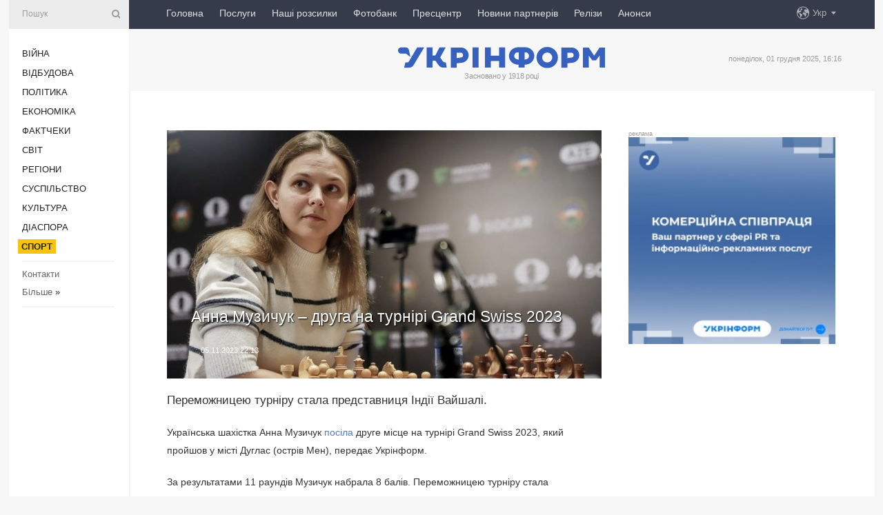

--- FILE ---
content_type: text/html; charset=UTF-8
request_url: https://www.ukrinform.ua/rubric-sports/3783118-anna-muzicuk-druga-na-turniri-grand-swiss-2023.html
body_size: 8191
content:
<!DOCTYPE html>
<html lang="uk">
<head>
    <title>Анна Музичук – друга на турнірі Grand Swiss 2023</title>
    <meta name="viewport" content="width=device-width, initial-scale=1"/>
    <meta name="description" content="Переможницею турніру стала представниця Індії Вайшалі. — Укрінформ."/>
    <meta name="theme-color" content="#353b4b">
    <meta name="csrf-token" content="Qgi8DX5x4JBHYifmGg1JYrtooxzqxR5crmcqYbQc">

        
    <meta property="og:title" content="Анна Музичук – друга на турнірі Grand Swiss 2023"/>
    <meta property="og:url" content="https://www.ukrinform.ua/rubric-sports/3783118-anna-muzicuk-druga-na-turniri-grand-swiss-2023.html"/>
    <meta property="og:type" content="article"/>
    <meta property="og:description" content="Переможницею турніру стала представниця Індії Вайшалі. — Укрінформ."/>
    <meta property="og:image" content="https://static.ukrinform.com/photos/2023_11/thumb_files/630_360_1699215114-680.jpeg"/>
    <meta property="og:image:width" content="630"/>
    <meta property="og:image:height" content="360"/>
    <meta property="fb:pages" content="Переможницею турніру стала представниця Індії Вайшалі. — Укрінформ."/>
    <meta name="twitter:card" content="summary_large_image"/>
    <meta name="twitter:site" content="@ukrinform"/>
    <meta name="twitter:title" content="Анна Музичук – друга на турнірі Grand Swiss 2023"/>
    <meta name="twitter:description" content="Переможницею турніру стала представниця Індії Вайшалі. — Укрінформ.">
    <meta name="twitter:creator" content="@ukrinform"/>
    <meta name="twitter:image:src" content="https://static.ukrinform.com/photos/2023_11/thumb_files/630_360_1699215114-680.jpeg"/>
    <meta name="twitter:domain" content="https://www.ukrinform.ua"/>
    <meta name="google-site-verification" content="FGbmYpgpRTh8QKBezl6X3OkUgKMHS8L_03VLM4ojn00"/>
    <meta name="yandex-verification" content="9e3226241b67dee1"/>

    <link type="text/css" rel="stylesheet" href="https://www.ukrinform.ua/css/index.css?v.0.1"/>

        <link rel="amphtml" href="https://www.ukrinform.ua/amp/rubric-sports/3783118-anna-muzicuk-druga-na-turniri-grand-swiss-2023.html">
        
        <link rel="alternate" type="application/rss+xml" title="Укрінформ - актуальні новини України та світу RSS" href="https://www.ukrinform.ua/rss/block-lastnews"/>
            <link rel="canonical" href="https://www.ukrinform.ua/rubric-sports/3783118-anna-muzicuk-druga-na-turniri-grand-swiss-2023.html">
        <link rel="shortcut icon" href="https://www.ukrinform.ua/img/favicon.ico"/>

    <link rel='dns-prefetch' href='//www.google.com'/>
    <link rel='dns-prefetch' href='//www.google-analytics.com'/>
    <link rel='dns-prefetch' href='//pagead2.googlesyndication.com'/>
    <link rel="apple-touch-icon" href="https://www.ukrinform.ua/img/touch-icon-iphone.png">
    <link rel="apple-touch-icon" sizes="76x76" href="https://www.ukrinform.ua/img/touch-icon-ipad.png">
    <link rel="apple-touch-icon" sizes="120x120" href="https://www.ukrinform.ua/img/touch-icon-iphone-retina.png">
    <link rel="apple-touch-icon" sizes="152x152" href="https://www.ukrinform.ua/img/touch-icon-ipad-retina.png">

        <link rel="alternate" href="https://www.ukrinform.ua" hreflang="uk" />
        <link rel="alternate" href="https://www.ukrinform.ru" hreflang="ru" />
        <link rel="alternate" href="https://www.ukrinform.net" hreflang="en" />
        <link rel="alternate" href="https://www.ukrinform.es" hreflang="es" />
        <link rel="alternate" href="https://www.ukrinform.de" hreflang="de" />
        <link rel="alternate" href="https://www.ukrinform.org" hreflang="ch" />
        <link rel="alternate" href="https://www.ukrinform.fr" hreflang="fr" />
        <link rel="alternate" href="https://www.ukrinform.jp" hreflang="ja" />
        <link rel="alternate" href="https://www.ukrinform.pl" hreflang="pl" />
    
                                <script type="application/ld+json">
{
    "@context": "http://schema.org",
    "@type": "NewsArticle",
    "mainEntityOfPage": {
        "@type": "WebPage",
        "@id": "https://www.ukrinform.ua/rubric-sports/3783118-anna-muzicuk-druga-na-turniri-grand-swiss-2023.html"
    },
    "headline": "Анна Музичук – друга на турнірі Grand Swiss 2023",
    "image": [
        "https://static.ukrinform.com/photos/2023_11/thumb_files/630_360_1699215114-680.jpeg"
    ],
    "datePublished": "2023-11-05T22:13:06+02:00",
    "dateModified": "2023-11-05T22:13:06+02:00",
    "author": {
        "@type": "Person",
        "name": "Ukrinform"
    },
    "publisher": {
        "@type": "Organization",
        "name": "Укрінформ",
        "sameAs": [
             "https://www.facebook.com/Ukrinform?fref=ts",
            "https://twitter.com/UKRINFORM",
            "https://www.instagram.com/ukrinform/",
            "https://www.youtube.com/user/UkrinformTV",
            "https://telegram.me/ukrinform_news",
            "https://www.pinterest.com/ukrinform/",
            "https://www.tiktok.com/@ukrinform.official|"
        ],
        "logo": {
            "@type": "ImageObject",
            "url": "https://www.ukrinform.ua/img/logo_ukr.svg"
        }
    },
    "description": "Переможницею турніру стала представниця Індії Вайшалі. — Укрінформ."
}


</script>


<script type="application/ld+json">
{
    "@context": "http://schema.org",
    "@type": "BreadcrumbList",
    "itemListElement": [
        {
            "@type": "ListItem",
            "position": 1,
            "item": {
                "@id": "https:",
                "name": "Укрінформ"
            }
        },
        {
            "@type": "ListItem",
            "position": 2,
            "item": {
                "@id": "https://www.ukrinform.ua/rubric-sports",
                "name": "Спорт"
            }
        },
        {
            "@type": "ListItem",
            "position": 3,
            "item": {
                "@id": "https://www.ukrinform.ua/rubric-sports/3783118-anna-muzicuk-druga-na-turniri-grand-swiss-2023.html",
                "name": "Анна Музичук – друга на турнірі Grand Swiss 2023"
            }
        }
    ]
}


</script>
            <script type="application/ld+json">
{
    "@context": "https://schema.org",
    "@type": "WebPage",
    "mainEntityOfPage": {
        "@type": "WebPage",
        "@id": "https://www.ukrinform.ua/rubric-sports/3783118-anna-muzicuk-druga-na-turniri-grand-swiss-2023.html"
    },
    "headline": "Анна Музичук – друга на турнірі Grand Swiss 2023",
    "datePublished": "1699215186",
    "dateModified": "1699215186",
    "description": "Переможницею турніру стала представниця Індії Вайшалі. — Укрінформ.",
    "author": {
        "@type": "Person",
        "name": "Ukrinform"
    },
    "publisher": {
        "@type": "Organization",
        "name": "Ukrinform",
        "logo": {
            "@type": "ImageObject",
            "url": "https://www.ukrinform.ua/img/logo_ukr.svg",
            "width": 95,
            "height": 60
        }
    },
    "image": {
        "@type": "ImageObject",
        "url": "https://static.ukrinform.com/photos/2023_11/thumb_files/630_360_1699215114-680.jpeg",
        "height": 630,
        "width": 360
    },
    "breadcrumb": {
        "@type": "BreadcrumbList",
        "itemListElement": [
            {
                "@type": "ListItem",
                "position": 1,
                "item": {
                    "@id": "/",
                    "name": "Укрінформ"
                }
            },
            {
                "@type": "ListItem",
                "position": 2,
                "item": {
                    "@id": "https://www.ukrinform.ua/rubric-sports",
                    "name": "Спорт"
                }
            },
            {
                "@type": "ListItem",
                "position": 3,
                "item": {
                    "@id": "https://www.ukrinform.ua/rubric-sports/3783118-anna-muzicuk-druga-na-turniri-grand-swiss-2023.html https://www.ukrinform.ua/rubric-sports/3783118-anna-muzicuk-druga-na-turniri-grand-swiss-2023.html",
                    "name": "Анна Музичук – друга на турнірі Grand Swiss 2023"
                }
            }
        ]
    }
}




</script>
                
    <!-- Google tag (gtag.js) -->
    <script async src="https://www.googletagmanager.com/gtag/js?id=G-514KHEWV54"></script>
    <script>
        window.dataLayer = window.dataLayer || [];
        function gtag(){dataLayer.push(arguments);}
        gtag('js', new Date());
        gtag('config', 'G-514KHEWV54');
    </script>


    
    <style>
        body {
            font-family: Arial, 'Helvetica Neue', Helvetica, sans-serif;
            color: #222222;
        }
        a { text-decoration: none; color: #000; }
    </style>

            
    </head>

<body class="innerPage newsPage">

<div id="wrapper">
    <div class="greyLine">
        <div></div>
    </div>
    <div id="leftMenu" class="siteMenu">

    <form action="/redirect" method="post" target="_blank">
        <div>
            <input type="hidden" name="type" value="search">
            <input type="hidden" name="_token" value="Qgi8DX5x4JBHYifmGg1JYrtooxzqxR5crmcqYbQc">
            <input type="text" name="params[query]" placeholder="Пошук" value="" />
            <a href="#"><i class="demo-icon icon-search"></i></a>
        </div>
    </form>

    <nav class="leftMenuBody">
        <ul class="leftMenu">
                            <li><a href="/rubric-ato">Війна</a></li>
                            <li><a href="/rubric-vidbudova">Відбудова</a></li>
                            <li><a href="/rubric-polytics">Політика</a></li>
                            <li><a href="/rubric-economy">Економіка</a></li>
                            <li><a href="/rubric-factcheck">Фактчеки</a></li>
                            <li><a href="/rubric-world">Світ</a></li>
                            <li><a href="/rubric-regions">Регіони</a></li>
                            <li><a href="/rubric-society">Суcпільcтво</a></li>
                            <li><a href="/rubric-culture">Культура</a></li>
                            <li><a href="/rubric-diaspora">Діаcпора</a></li>
                            <li><a href="/rubric-sports"><span>Спорт</span></a></li>
                    </ul>

        <!-- Submenu begin -->
        <div class="submenu">
            <ul class="greyMenu">
                                <li><a href="/block-podcasts">Подкасти</a></li>
                                <li><a href="/block-publications">Публікації</a></li>
                                <li><a href="/block-interview">Інтерв&#039;ю</a></li>
                                <li><a href="/block-photo">Фото</a></li>
                                <li><a href="/block-video">Відео</a></li>
                                <li><a href="/block-blogs">Блоги</a></li>
                                <li><a href="/block-infographics">Інфографіка</a></li>
                                <li><a href="/block-longreads">Лонгріди</a></li>
                                <li><a href="/block-partner">Новини партнерів</a></li>
                                <li><a href="/block-conferences">Конференції</a></li>
                                <li><a href="/block-docs">Офіційні документи</a></li>
                                <li><a href="/block-releases">Релізи</a></li>
                            </ul>
        </div>
        <!-- Submenu end -->

        <ul class="greyMenu">
            <li><a href="/info/contacts.html">Контакти</a></li>
            <li><a class="moreLink" href="#">Більше</a> &raquo;</li>
        </ul>

        <div class="social-media">
                                            <a href="https://www.instagram.com/ukrinform/" target="_blank" title="Instagram Ukrinform"><i class="fa demo-icon faa-tada animated-hover faa-fast instagram"></i></a>
                                                            <a href="https://www.facebook.com/Ukrinform?fref=ts" target="_blank" title="Facebook Ukrinform"><i class="fa demo-icon faa-tada animated-hover faa-fast facebook"></i></a>
                                                            <a href="https://twitter.com/UKRINFORM" target="_blank" title="Ukrinform Twitter X"><i class="fa demo-icon faa-tada animated-hover faa-fast x-twitter"></i></a>
                                                            <a href="https://telegram.me/ukrinform_news" target="_blank" title="Telegram Ukrinform News"><i class="fa demo-icon faa-tada animated-hover faa-fast telegram"></i></a>
                                                            <a href="https://www.tiktok.com/@ukrinform.official" target="_blank" title="Tiktok Ukrinform"><i class="fa demo-icon faa-tada animated-hover faa-fast tiktok"></i></a>
                                    </div>

    </nav>

</div>

    <div id="container">
        <div id="header">
    <div class="topLine">
        <nav class="topLineBody">
            <a class="mobileButton" href="#"><span></span></a>

            <ul class="language">
                <li>
                    <div>
                        <a href="#">Укр</a>
                    </div>
                    <ul>                             
                            <li>
                                <a href="https://www.ukrinform.ua">Укр</a>
                            </li>
                                                                                                                                     
                            <li>
                                <a href="https://www.ukrinform.net">Eng</a>
                            </li>
                                                                                 
                            <li>
                                <a href="https://www.ukrinform.es">Esp</a>
                            </li>
                                                                                 
                            <li>
                                <a href="https://www.ukrinform.de">Deu</a>
                            </li>
                                                                                                                                     
                            <li>
                                <a href="https://www.ukrinform.fr">Fra</a>
                            </li>
                                                                                 
                            <li>
                                <a href="https://www.ukrinform.jp">日本語</a>
                            </li>
                                                                                 
                            <li>
                                <a href="https://www.ukrinform.pl">Pol</a>
                            </li>
                                                                        </ul>
                </li>
            </ul>

            <ul class="mainMenu">
                                    <li >
                                                <a href="https://www.ukrinform.ua"  data-id="">Головна</a>
                    </li>
                                    <li >
                                                <a href="https://www.ukrinform.ua/info/subscribe.html"  target="_blank"
                            data-id="peredplata">Послуги</a>
                    </li>
                                    <li >
                                                <a href="https://www.ukrinform.ua/info/newsletters.html"  data-id="newsletters">Наші розсилки</a>
                    </li>
                                    <li >
                                                <a href="https://photonew.ukrinform.com"  target="_blank"
                            data-id="fotobank">Фотобанк</a>
                    </li>
                                    <li >
                                                <a href="/block-conferences"  target="_blank"
                            data-id="prescentr">Пресцентр</a>
                    </li>
                                    <li >
                                                <a href="https://www.ukrinform.ua/block-partner"  data-id="partner">Новини партнерів</a>
                    </li>
                                    <li >
                                                <a href="https://www.ukrinform.ua/block-releases"  data-id="releases">Релізи</a>
                    </li>
                                    <li >
                                                <a href="https://eventsnew.ukrinform.com/"  target="_blank"
                            data-id="events">Анонси</a>
                    </li>
                            </ul>
        </nav>

        <nav id="mobileMenu" class="siteMenu">

            <form action="//www.ukrinform.ua/redirect" method="post">
                <!-- js loads content here -->
            </form>

            <div class="leftMenuBody">

                <ul class="leftMenu">
                    <!-- js loads content here -->
                </ul>

                <ul class="greyMenu">
                    <!-- js loads content here -->
                </ul>

                <div class="social">
                    <!-- js loads content here -->
                </div>
            </div>
        </nav>
    </div>

    <div class="logo">

        <a href="/" rel="nofollow">
            <img style="width:300px;" src="/img/logo_ukr.svg" alt=""/>
        </a>

        <span class="slogan">Засновано у 1918 році</span>
        <p>понеділок, 01 грудня 2025, 16:16</p>

        <div class="mainTopMobileBanner mobileBanner" style="display:none;">
            <div data-name="main_top_mobile">
</div>
        </div>
    </div>
</div>

        <div id="content">

            <div class="banner970">
                <div data-name="int_0_970">
</div>
            </div>

            <div class="newsHolderContainer" data-id="0">

                <div class="innerBlock">

                    <aside class="right">
                        <div class="socialBlockSlide" id="socialBlockSlideId_0">
                            <div data-name="int_scroll">
<p style="margin: 0; color: #9c9c9c; font-size: 9px;">реклама</p>
<!-- баннер int_scroll_ukr -->
<div class="nts-ad nts-ad-h600">
    <div class="UIU_SBR">
               
    <a href="https://www.ukrinform.ua/info/subscribe.html"><img alt="Співпраця з Укрінформом" title="Співпраця з Укрінформом" height="300" src="https://static.ukrinform.com/photos/2025_10/1760343927-233.jpeg" title="" width="300" /></a>  
      
    </div>
    
</div></div>
                        </div>
                    </aside>

                    <article class="news">
                        <figure>
        <img class="newsImage" src="https://static.ukrinform.com/photos/2023_11/thumb_files/630_360_1699215114-680.jpeg" title="Анна Музичук – друга на турнірі Grand Swiss 2023"
             alt="Анна Музичук – друга на турнірі Grand Swiss 2023"/>
    </figure>
    <span class="newsGradient"></span>

    <div class="newsPicture">

<header>
    <h1  class="newsTitle">Анна Музичук – друга на турнірі Grand Swiss 2023</h1>

    <div class="newsMetaBlock">
                
        <div class="newsDate">
            <time datetime="2023-11-05T22:13:06+02:00">05.11.2023 22:13</time>
        </div>

        <div class="newsViews">
                    </div>
        <div class="newsPublisher"><span>Укрінформ</span></div>
    </div>

</header>

</div>
<div class="newsText">
    <div class="newsHeading">Переможницею турніру стала представниця Індії Вайшалі.</div>

    <div>
         
        <p>Українська шахістка&nbsp;Анна Музичук&nbsp;<a href="https://twitter.com/FIDE_chess/status/1721225720960098669?ref_src=twsrc%5Etfw%7Ctwcamp%5Etweetembed%7Ctwterm%5E1721225720960098669%7Ctwgr%5Eb88cc439fce780ede1bbf5b5e12f7f951cab5eda%7Ctwcon%5Es1_&amp;ref_url=https%3A%2F%2Fsportarena.com%2Fuk%2Fmore-sports%2Fchess%2Fanna-muzichuk-posila-druge-mistse-na-turniri-grand%2F" rel="nofollow" target="_blank">посіла</a> друге місце на турнірі&nbsp;Grand Swiss 2023,&nbsp;який пройшов у місті Дуглас (острів Мен), передає Укрінформ.</p>

<p></p>

<p>За результатами 11 раундів Музичук набрала 8 балів. Переможницею турніру стала представниця Індії Рамешбабу Вайшалі (8,5 очка).</p>

<p>Сестра Анни Музичук Марія завершила Grand Swiss 2023 на сьомій позиції, набравши 7 очок. Анна Ушеніна (6 очок) розташувалася на 21-й позиції. Загалом участь у Grand Swiss 2023 взяли 50 шахісток.</p>

<section class="read"><b>Читайте також: </b><a href="/rubric-sports/3780721-anna-muzicuk-zahopila-odnoosibne-liderstvo-na-sahovomu-turniri-gransvis.html" target="_blank">Анна Музичук захопила одноосібне лідерство на <b>шахов</b>ому турнірі Гран-Свіс</a></section>

<p></p>

<p>Grand Swiss 2023 &ndash; частина кваліфікаційного циклу жіночого матчу на першість світу, який запланований на 2025 рік.</p>

<p>Фото: Getty Images&nbsp;</p>

        
        <div class="afterNewItemMobileBanner mobileBanner" style="display:none;">
            <div data-name="after_news_item_mobile">
</div>
        </div>
            </div>
</div>


<aside class="tags">
        <div>
            
                                                <a class="tag" href="/tag-muzicuk">Музичук</a>
                                    <a class="tag" href="/tag-sahi">Шахи</a>
                                    </div>
    </aside>
<aside class="share">
    <ul>
        <li><a target="_blank" href="https://www.facebook.com/sharer/sharer.php?u=https://www.ukrinform.ua//rubric-sports/3783118-anna-muzicuk-druga-na-turniri-grand-swiss-2023.html&amp;src=sdkpreparse"><i class="fa demo-icon icon-facebook-1 faa-tada animated-hover faa-fast"></i><span class="fb-count"></span></a></li>
        <li><a href="http://twitter.com/share?url=https://www.ukrinform.ua/rubric-sports/3783118-anna-muzicuk-druga-na-turniri-grand-swiss-2023.html&text=Анна Музичук – друга на турнірі Grand Swiss 2023" target="_blank"><i class="fa demo-icon icon-twitter faa-tada animated-hover faa-fast"></i></a></li>
        <li><a href="https://telegram.me/share/url?url=https://www.ukrinform.ua//rubric-sports/3783118-anna-muzicuk-druga-na-turniri-grand-swiss-2023.html&text=Анна Музичук – друга на турнірі Grand Swiss 2023" target="_blank"><i class="fa demo-icon icon-telegram faa-tada animated-hover faa-fast"></i></a></li>
    </ul>
</aside>
<img src="/counter/news/3783118?rnd=987624982" class="pixel"/>

                        <div data-name="int_hidden">
<p style="text-align:center;">
<a href="https://www.ukrinform.ua/info/conferences.html"><img alt="Замовити пресконференцію в Пресцентрі Укрінформу" title="Замовити пресконференцію в Пресцентрі Укрінформу" height="250" src="https://static.ukrinform.com/photos/2025_10/1760344260-342.jpeg" title="" width="250" /></a>
</p>

<!-- SendPulse Subscription Form -->
<script src="//web.webformscr.com/apps/fc3/build/loader.js" async sp-form-id="abd274a45e7f5fb410ee329604108e3304a11b928e16efe290fdfe49dc48dcad"></script>
<!-- /SendPulse Subscription Form -->

<p style="font-weight: bold; font-size: 16px;">
Приєднуйтесь до наших каналів <a href="https://t.me/ukrinform_news" target="_blank" style="color:red;">Telegram</a>, <a href="https://www.instagram.com/ukrinform/" target="_blank" style="color:red;">Instagram</a> та <a href="https://www.youtube.com/c/UkrinformTV" target="_blank" style="color:red;">YouTube</a>.</p></div>
                    </article>

                </div>

                <side class="publishing"
                      id="socialBlockSlideStop_extra"
                      data-nextlink="/rubric-sports/3783118-anna-muzicuk-druga-na-turniri-grand-swiss-2023.html"
                      data-nextheader="Анна Музичук – друга на турнірі Grand Swiss 2023">
                    <div>
    <h2>Актуально</h2>
    <div class="photoreports">
                    <div>
                <a href="/rubric-sports/4064854-zinoca-zbirna-ukraini-z-futbolu-peremogla-avstriu-na-turniri-she-plays.html">
                        <span class="photoreportsImage">
                            <img src="https://static.ukrinform.com/photos/2025_12/thumb_files/300_200_1764596367-759.jpg"
                                 alt="Жіноча збірна України з футболу перемогла Австрію на турнірі She Plays" title="Жіноча збірна України з футболу перемогла Австрію на турнірі She Plays"></span>
                    <span>Жіноча збірна України з футболу перемогла Австрію на турнірі She Plays</span>
                </a>
            </div>
                    <div>
                <a href="/rubric-sports/4064847-providnij-danskij-basketbolist-erikstrup-poasniv-porazku-vid-ukraini.html">
                        <span class="photoreportsImage">
                            <img src="https://static.ukrinform.com/photos/2025_12/thumb_files/300_200_1764593926-674.jpeg"
                                 alt="Провідний данський баскетболіст Ерікструп пояснив поразку від України" title="Провідний данський баскетболіст Ерікструп пояснив поразку від України"></span>
                    <span>Провідний данський баскетболіст Ерікструп пояснив поразку від України</span>
                </a>
            </div>
                    <div>
                <a href="/rubric-sports/4064816-veronika-podrez-rozgromila-nejtralnu-supernicu-na-turniri-wta-v-anze.html">
                        <span class="photoreportsImage">
                            <img src="https://static.ukrinform.com/photos/2025_11/thumb_files/300_200_1764510771-566.jpg"
                                 alt="Вероніка Подрез розгромила «нейтральну» суперницю на турнірі WTA в Анже" title="Вероніка Подрез розгромила «нейтральну» суперницю на турнірі WTA в Анже"></span>
                    <span>Вероніка Подрез розгромила «нейтральну» суперницю на турнірі WTA в Анже</span>
                </a>
            </div>
                    <div>
                <a href="/rubric-sports/4064810-pisov-iz-zitta-legendarnij-ukrainskij-futbolist-volodimir-muntan.html">
                        <span class="photoreportsImage">
                            <img src="https://static.ukrinform.com/photos/2025_12/thumb_files/300_200_1764592044-911.jpg"
                                 alt="Пішов із життя легендарний український футболіст Володимир Мунтян" title="Пішов із життя легендарний український футболіст Володимир Мунтян"></span>
                    <span>Пішов із життя легендарний український футболіст Володимир Мунтян</span>
                </a>
            </div>
            </div>
</div>
                </side>

                <div id="socialBlockSlideStop_0"></div>
            </div>

            <div class="more">
                <a href="/block-lastnews">більше новин</a>
                <div></div>
            </div>

            <aside class="actual" id="actualBlock">
        <div>
            <h2>Актуально</h2>
            <div class="analiticBody">
                
                    <div>
                        <a href="/rubric-sports/4064816-veronika-podrez-rozgromila-nejtralnu-supernicu-na-turniri-wta-v-anze.html">
                            <img src="https://static.ukrinform.com/photos/2025_11/thumb_files/300_200_1764510771-566.jpg" alt="" title="Вероніка Подрез розгромила «нейтральну» суперницю на турнірі WTA в Анже"/>
                            <span class="analiticGradient"></span>
                            <span class="analiticText">
						<span>Вероніка Подрез розгромила «нейтральну» суперницю на турнірі WTA в Анже</span>
					</span>
                        </a>
                    </div>
                
                    <div>
                        <a href="/rubric-sports/4064810-pisov-iz-zitta-legendarnij-ukrainskij-futbolist-volodimir-muntan.html">
                            <img src="https://static.ukrinform.com/photos/2025_12/thumb_files/300_200_1764592044-911.jpg" alt="" title="Пішов із життя легендарний український футболіст Володимир Мунтян"/>
                            <span class="analiticGradient"></span>
                            <span class="analiticText">
						<span>Пішов із життя легендарний український футболіст Володимир Мунтян</span>
					</span>
                        </a>
                    </div>
                
                    <div>
                        <a href="/rubric-sports/4064798-ukrainstki-dzudoistiuniori-stali-tretimi-na-kubku-evropi.html">
                            <img src="https://static.ukrinform.com/photos/2025_12/thumb_files/300_200_1764585738-294.jpg" alt="" title="Українстькі дзюдоїсти-юніори стали третіми на Кубку Європи"/>
                            <span class="analiticGradient"></span>
                            <span class="analiticText">
						<span>Українстькі дзюдоїсти-юніори стали третіми на Кубку Європи</span>
					</span>
                        </a>
                    </div>
                
                    <div>
                        <a href="/rubric-sports/4064757-ukrainec-egor-kurcev-vigrav-turnir-z-figurnogo-katanna-bosphorus-cup.html">
                            <img src="https://static.ukrinform.com/photos/2025_12/thumb_files/300_200_1764585040-411.jpeg" alt="" title="Українець Єгор Курцев виграв  турнір з фігурного катання Bosphorus Cup"/>
                            <span class="analiticGradient"></span>
                            <span class="analiticText">
						<span>Українець Єгор Курцев виграв  турнір з фігурного катання Bosphorus Cup</span>
					</span>
                        </a>
                    </div>
                
                    <div>
                        <a href="/rubric-sports/4064729-zbirna-ukraini-vigrala-tri-medali-na-cempionati-saitu-z-karate-u-kairi.html">
                            <img src="https://static.ukrinform.com/photos/2025_12/thumb_files/300_200_1764581547-433.jpg" alt="" title="Збірна України виграла три медалі на чемпіонаті світу з карате у Каїрі"/>
                            <span class="analiticGradient"></span>
                            <span class="analiticText">
						<span>Збірна України виграла три медалі на чемпіонаті світу з карате у Каїрі</span>
					</span>
                        </a>
                    </div>
                
                    <div>
                        <a href="/rubric-sports/4064717-bagatskis-najvazlivise-so-mi-rozpocali-sprint-u-vidbori-dvoma-peremogami.html">
                            <img src="https://static.ukrinform.com/photos/2025_12/thumb_files/300_200_1764581075-495.jpg" alt="" title="Багатскіс: Найважливіше, що ми розпочали спринт у відборі перемогами"/>
                            <span class="analiticGradient"></span>
                            <span class="analiticText">
						<span>Багатскіс: Найважливіше, що ми розпочали спринт у відборі перемогами</span>
					</span>
                        </a>
                    </div>
                            </div>
        </div>
    </aside>
        </div>

        <footer id="footer">

    <div class="footerMenu">
        <div>
            <p>Рубрики</p>
            <ul>
                <!-- js loads content here -->
            </ul>
        </div>

        <div>
            <p>Агентство</p>
            <ul>
                                    <li><a href="/info/about_agency.html"> Про нас </a></li>
                                    <li><a href="/info/contacts.html"> Контакти </a></li>
                                    <li><a href="/info/subscribe.html"> Передплата </a></li>
                                    <li><a href="/info/services.html"> Послуги </a></li>
                                    <li><a href="/info/reg_rules.html"> Правила користування </a></li>
                                    <li><a href="/info/tenders.html"> Тендери </a></li>
                                    <li><a href="/info/zapkor.html"> Запобігання та протидія корупції </a></li>
                                    <li><a href="/info/policy.html"> Політика конфіденційності та захисту персональних даних  </a></li>
                                    <li><a href="/info/code.html"> РЕДАКЦІЙНИЙ КОДЕКС </a></li>
                                    <li><a href="/info/newsletters.html"> Розсилки </a></li>
                            </ul>
        </div>
    </div>

    <ul class="footerCarte">
    </ul>

    <p>При цитуванні і використанні будь-яких матеріалів в Інтернеті відкриті для пошукових систем гіперпосилання не нижче першого абзацу на «ukrinform.ua» — обов’язкові, крім того, цитування перекладів матеріалів іноземних ЗМІ можливе лише за умови гіперпосилання на сайт ukrinform.ua та на сайт іноземного ЗМІ. Цитування і використання матеріалів у офлайн-медіа, мобільних додатках, SmartTV можливе лише з письмової згоди &quot;ukrinform.ua&quot;. Матеріали з позначкою «Реклама» або з дисклеймером: “Матеріал розміщено згідно з частиною 3 статті 9 Закону України “Про рекламу” № 270/96-ВР від 03.07.1996 та Закону України “Про медіа” № 2849-IX від 31.03.2023 та на підставі Договору/рахунка.</p>
    <p>Cуб&#039;єкт у сфері онлайн-медіа; ідентифікатор медіа - R40-01421.</p>
    <p>© 2015-2025 Укрінформ. Усі права застережені.</p>
    <p></p>

    <div class="footersocial">
        <div class="social-media-footer">
                            <a href="https://www.instagram.com/ukrinform/" target="_blank" title="Instagram Ukrinform"><i class="fa demo-icon faa-tada animated-hover faa-fast social-instagram"></i></a>
                            <a href="https://www.facebook.com/Ukrinform?fref=ts" target="_blank" title="Facebook Ukrinform"><i class="fa demo-icon faa-tada animated-hover faa-fast social-facebook"></i></a>
                            <a href="https://twitter.com/UKRINFORM" target="_blank" title="Ukrinform Twitter X"><i class="fa demo-icon faa-tada animated-hover faa-fast social-x-twitter"></i></a>
                            <a href="https://telegram.me/ukrinform_news" target="_blank" title="Telegram Ukrinform News"><i class="fa demo-icon faa-tada animated-hover faa-fast social-telegram"></i></a>
                            <a href="https://www.tiktok.com/@ukrinform.official" target="_blank" title="Tiktok Ukrinform"><i class="fa demo-icon faa-tada animated-hover faa-fast social-tiktok"></i></a>
                    </div>
    </div>



</footer>

<div class="sliderButton"></div>
<div class="sliderBack"></div>

<a class="extendedLink" href="#extended"></a>

<div id="extended">
    <form name="extended_search" action="//www.ukrinform.ua/redirect" method="post">
        <div class="searchDiv">
            <input type="hidden" name="type" value="search"/>
            <input type="hidden" name="_token" value="Qgi8DX5x4JBHYifmGg1JYrtooxzqxR5crmcqYbQc">
            <input type="hidden" name="params[date_beg]" value="" id="search_date_beg"/>
            <input type="hidden" name="params[date_end]" value="" id="search_date_end"/>
            <input type="submit" value=""/>
            <input type="text" name="params[query]" placeholder="Пошук" id="extendedSearchField"/>
        </div>

        <a class="extendedAncor" href="#"><span class="extendedOpen">Розширений пошук</span><span
                    class="extendedClose">Приховати розширений пошук</span></a>

        <div class="calendarBlock">

            <div class="rubrics">
                <select name="params[rubric_id]">
                    <option value="0">Всi рубрики</option>

                                            <option value="24">Війна</option>
                                            <option value="32">Відбудова</option>
                                            <option value="13">Політика</option>
                                            <option value="7">Економіка</option>
                                            <option value="33">Фактчеки</option>
                                            <option value="23">Світ</option>
                                            <option value="16">Регіони</option>
                                            <option value="18">Суcпільcтво</option>
                                            <option value="3">Культура</option>
                                            <option value="5">Діаcпора</option>
                                            <option value="19">Спорт</option>
                                    </select>
            </div>

            <div class="select_date_wrap">

                <div class="select_title">За період:</div>

                <div class="date start_date">
                    <div></div>
                    <input type="text" id="search_dp_from" name="from" value="">
                </div>

                <div class="dash"> -</div>

                <div class="date end_date">
                    <div></div>
                    <input type="text" id="search_dp_to" name="to" value="01.12.2025">
                </div>
            </div>

        </div>
    </form>
</div>

    </div>
</div>





<script src="/js/item.js?nocache"></script>



<div id="hiddenScrollbanner" style="visibility: hidden;">
    </div>

</body>
</html>

